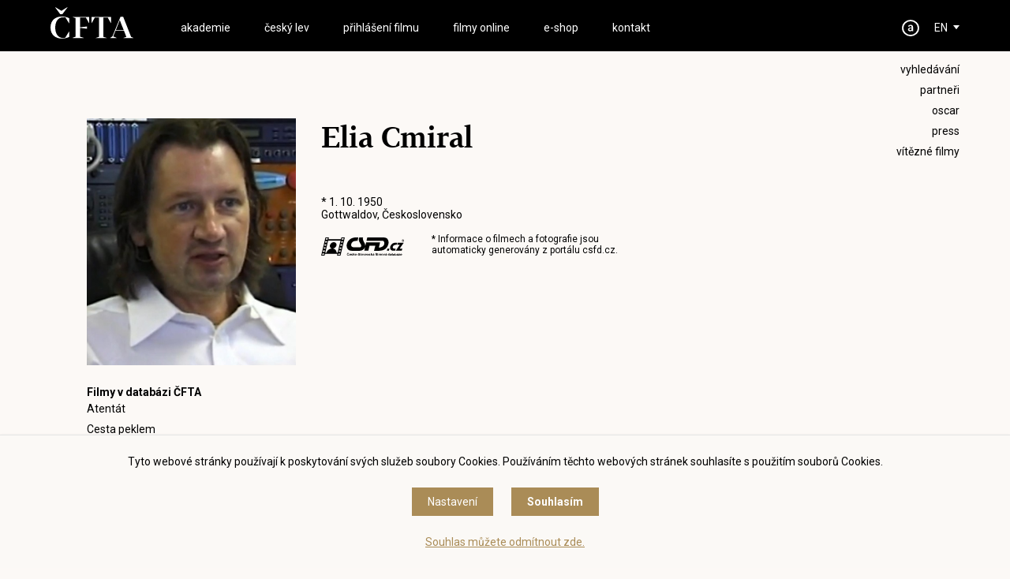

--- FILE ---
content_type: text/html
request_url: https://ceskylev.cz/cz/detail?creator=Elia%20Cmiral&csfdid=63443
body_size: 4364
content:
<!DOCTYPE HTML>
<html lang="cs">
<head>
<meta charset="utf-8">
<meta name="viewport" content="width=device-width; initial-scale=1.0; maximum-scale=1.0; user-scalable=1;" />
<title>ČFTA</title>

<meta name="description" content="ČFTA"  /> 
<meta name="keywords" content="ČFTA"  /> 

<meta property="og:title" content="ČFTA" /> 
<meta property="og:url" content="https://ceskylev.cz/cz/detail" /> 
<meta property='og:description' content='ČFTA' /> <meta name="author" content="ČFTA" />
<meta name="robots" content="index,follow" />

<meta property="og:image" content="https://ceskylev.cz/face.jpg" />
<link rel="shortcut icon" href="/favicon.ico" type="image/x-icon" />

<script src="//code.jquery.com/jquery-1.11.1.js"></script>
<link rel="stylesheet" href="//code.jquery.com/ui/1.10.3/themes/smoothness/jquery-ui.css" />
<script type='text/javascript' src="//code.jquery.com/ui/1.10.3/jquery-ui.js"></script>

<link rel="stylesheet" type="text/css" href="/scrollpane/jquery.jscrollpane.css" />
<script type="text/javascript" src="/scrollpane/jquery.mousewheel.js"></script>
<script type="text/javascript" src="/scrollpane/jquery.jscrollpane.min.js"></script>


<link rel="stylesheet" type="text/css" href="/css/screen.css?1768992237" />

<link href="https://fonts.googleapis.com/css?family=Roboto:300,300i,400,400i,500,500i,700,700i&amp;subset=latin-ext" rel="stylesheet" />
<link href="/font/stylesheet.css" rel="stylesheet" />  

<script type='text/javascript' src='/js/site.js?1768992237'></script>


<link rel="stylesheet" href="/fancybox/dist/jquery.fancybox.min.css" />
<script src="/fancybox/dist/jquery.fancybox.min.js"></script>

<script defer src="/flexslider/jquery.flexslider.js"></script>
<link rel="stylesheet" type="text/css" href="/flexslider/flexslider.css" />

<script>
window.dataLayer = window.dataLayer || [];
function gtag(){dataLayer.push(arguments);}

gtag('consent', 'default', {
  'ad_storage': 'denied',
  'analytics_storage': 'denied',
  'personalization_storage': 'denied'
});
</script>
<!-- Global site tag (gtag.js) - Google Analytics -->
<script async src="https://www.googletagmanager.com/gtag/js?id=UA-48158885-1"></script>
<script>
  window.dataLayer = window.dataLayer || [];
  function gtag(){dataLayer.push(arguments);}
  gtag('js', new Date());

  gtag('config', 'UA-48158885-1');
</script>



</head>

<body class='  bgr1 article0 '><section class='header'>
<div class='header0'>

<a href='#menu' class='menubutt'><span></span></a>

<h1 class='logo'><a href='/'><span>ČFTA</span></a></h1><div class='menu' id='menu'>
<ul><li><a href='/cz/o-cfta/akademici' target='_top' id='menu3' class='' >akademie</a></li>
<li><a href='/cz/ceny-cfta/2025' target='_top' id='menu2' class='' >český lev</a></li>
<li><a href='/cz/prihlaseni-filmu' target='_top' id='menu448' class='' >Přihlášení filmu</a></li>
<li><a href='/cz/filmy-online' target='_top' id='menu264' class='' >filmy online</a></li>
<li><a href='/cz/shop' id='menushop' class='' >e-shop</a></li>
<li><a href='/cz/kontakt' target='_top' id='menu5' class='' >kontakt</a></li>
<li class='mobileonly'><a href='/cz/search'>Vyhledávání</a></li>
<li class='mobileonly'><a href='https://www.facebook.com/ceskylevcfta?fref=ts' target='_blank'>facebook</a></li>
<li class='mobileonly'><a href='https://www.instagram.com/ceskylev/' target='_blank'>instagram</a></li><li class='mobileonly'><a href='/cz/partneri' target='_top' id='menu24' class='' >PARTNEŘI</a></li>
<li class='mobileonly'><a href='/cz/oscar' target='_top' id='menu4' class='' >OSCAR</a></li>
<li class='mobileonly'><a href='/cz/press/tiskove-zpravy' target='_top' id='menu20' class='' >PRESS</a></li>
<li class='mobileonly'><a href='/cz/vitezne-filmy' target='_top' id='menu22' class='' >VÍTĚZNÉ FILMY</a></li>
<li class='mobileonly'><a href='http://stream.cfta.cz' target='_top' id='menu23' class='' >PRO AKADEMIKY</a></li>
</ul>
</div><a href='/en' class='language'>EN</a><a href='http://stream.cfta.cz' class='akademie' alt='PRO AKADEMIKY' title='PRO AKADEMIKY'>&nbsp;</a><div class='soc'>
<ul>
<li><a href='/cz/search'>Vyhledávání</a></li>
<li><a href='/cz/partneri' target='_top'>PARTNEŘI</a></li>
<li><a href='/cz/oscar' target='_top'>OSCAR</a></li>
<li><a href='/cz/press/tiskove-zpravy' target='_top'>PRESS</a></li>
<li><a href='/cz/vitezne-filmy' target='_top'>VÍTĚZNÉ FILMY</a></li>

</ul>
</div></div>
</section>

<!-- 0 -->

<section class='content'>


<!-- creator csfd_id 63443 -->



<!-- creator internal tab 1674 -->

<div class='creator1'><img src='https://image.pmgstatic.com/cache/resized/w420/files/images/creator/photos/157/886/157886965_83cc16.jpg' alt='Elia Cmiral' title='Elia Cmiral' /><br /><div class='role'>
<strong>Filmy v databázi ČFTA</strong><a href='/cz/detail?movie=Atentát&csfd=71335' data-src='csfd'>Atentát</a>
<a href='/cz/detail?movie=Cesta peklem&csfd=23825' data-src='csfd'>Cesta peklem</a>
<a href='/cz/detail?movie=Dvojníci&csfd=51594' data-src='csfd'>Dvojníci</a>
<a href='/cz/detail?movie=Habermannův mlýn&csfd=256722' data-src='csfd'>Habermannův mlýn</a>
<a href='/cz/detail?movie=Když prší slzy&csfd=935756' data-src='csfd'>Když prší slzy</a>
<a href='/cz/detail?movie=Sedm schodů k moci&csfd=1302693' data-src='csfd'>Sedm schodů k moci</a>
</div></div><div class='creator2'>
<h1>Elia Cmiral</h1>* 1. 10. 1950<br />Gottwaldov, Československo<br /><br /><div class='csfdblock'>
<a href='https://www.csfd.cz/tvurce/63443-ilja-david-cmiral/' target='_blank' class='csfdlink'>&nbsp;</a>
<p class='csfdinfo'>* Informace o filmech a fotografie jsou<br />automaticky generovány z portálu <a href="https://www.csfd.cz" target='_blank'>csfd.cz</a>.</p>
<div class='clear'></div>
</div><br />
<br /><br />
</div><div class='clear'></div>
</section>
<link rel='stylesheet' type='text/css' href='/css/cookies.css' />
 <script type='text/javascript' src='/js/cookies.js'></script>
 <div class='cookies cookiesanswer' id='cookies-short'>
 <div class='cookies1'>Tyto webové stránky používají k poskytování svých služeb soubory Cookies. Používáním těchto webových stránek souhlasíte s použitím souborů Cookies.</div>
 <div class='cookies2'>
 <a href='#cookies-settings' id='cookies-settings'>Nastavení</a> 
 <a href='#cookies-granted' id='cookies-granted'>Souhlasím</a>  
 </div>
 <div class='cookies3'><a href='#cookies-denied' id='cookies-denied'>Souhlas můžete odmítnout zde.</a></div>
 </div><div class='cookiesdetail' id='cookies-detail'>
 <div class='cookiesdetail0'></div>
 <div class='cookiesdetail1'>
 <a href='#cookies-close-detail' class='cookiesdetailclose'>&times;</a>
 <div class='cookiesdetail11'> Nastavení cookies</div>
  <div class='cookiesdetail12'><p>Zde máte možnost přizpůsobit soubory cookies dle kategorií, jak vyhovují nejlépe Vašim preferencím.</p>
</div>
   <div class='cookiesdetail13'>
   <a href='#tech_storage' class='cookieswitch cookieswitch1' id='butt_tech_storage'></a>
   Technické cookies</div>
   <div class='cookiesdetail14'><p>Technické cookies jsou nezbytné pro správné fungování webové stránky a všech funkcí, které nabízí a nemohou být vypnuty bez zablokování funkcí stránky. Jsou odpovědné mj. za uchovávání produktů v košíku, přihlášení k zákaznickému účtu, fungování filtrů, nákupní proces nebo ukládání nastavení soukromí. Z tohoto důvodu technické cookies nemohou být individuálně deaktivovány nebo aktivovány a jsou aktivní vždy</p>
</div>
   <div class='cookiesdetail15'>
   <a href='#analytics_storage'  id='butt_analytics_storage' data-storage='analytics_storage' class='cookieswitch cookieswitch0 '></a>
   Analytické cookies </div>
   <div class='cookiesdetail16'><p>Analytické cookies nám umožňují měření výkonu našeho webu a našich reklamních kampaní. Jejich pomocí určujeme počet návštěv a zdroje návštěv našich internetových stránek. Data získaná pomocí těchto cookies zpracováváme anonymně a souhrnně, bez použití identifikátorů, které ukazují na konkrétní uživatelé našeho webu. Díky těmto cookies můžeme optimalizovat výkon a funkčnost našich stránek.</p>
</div>
   <div class='cookiesdetail17'>
   <a href='#personalization_storage' id='butt_personalization_storage'  data-storage='personalization_storage' class='cookieswitch cookieswitch0 '></a>
   Preferenční cookies</div>
   <div class='cookiesdetail18'><p>Preferenční cookies umožňují, aby si webová stránka zapamatovala informace, které mění, jak se webová stránka chová nebo jak vypadá. Je to například Vámi preferovaný jazyk, měna, oblíbené nebo naposledy prohlížené produkty apod. Díky těmto cookies Vám můžeme doporučit na webu produkty a nabídky, které budou pro Vás co nejzajímavější.</p>
</div>
   <div class='cookiesdetail19'>
   <a href='#ad_storage'  id='butt_ad_storage'  data-storage='ad_storage' class='cookieswitch cookieswitch0 '></a>
   Marketingové cookies</div>
   <div class='cookiesdetail20'><p>Marketingové cookies používáme my nebo naši partneři, abychom Vám dokázali zobrazit co nejrelevantnější obsah nebo reklamy jak na našich stránkách, tak na stránkách třetích subjektů. To je možné díky vytváření tzv. pseudonymizovaného profilu dle Vašich zájmů. Ale nebojte, tímto profilováním zpravidla není možná bezprostřední identifikace Vaší osoby, protože jsou používány pouze pseudonymizované údaje. Pokud nevyjádříte souhlas s těmito cookies, neuvidíte v reklamních sděleních obsah ušitý na míru Vašim zájmům.</p>
</div>
   <div class='cookiesdetail21'>
   <a href='#cookies-granted-selected'  id='cookies-granted-selected'  class='cookiesdetail21'>Souhlasím s využitím vybraných souborů cookies</a>
   <a href='#cookies-granted-all'  id='cookies-granted-all'  class='cookiesdetail22'>Souhlasím s využitím všech souborů cookies</a>
   <div class='clear'></div>
   </div>
 </div>
 </div>
<section class='footer'>
<div class='footer0'>

<div class='footersoc'>
<a href='https://www.facebook.com/ceskylevcfta?fref=ts' target='_blank' title='facebook' class='soc-fb'>&nbsp;</a>
<a href='https://www.instagram.com/ceskylev/' target='_blank' title='instagram' class='soc-ins'>&nbsp;</a>
<a href='https://www.youtube.com/channel/UCjk7KkV-rQMozgLlkqughxQ?view_as=subscriber' target='_blank' title='youtube' class='soc-yt'>&nbsp;</a>
</div>

<div class='footer1'>
<strong>Akademie</strong><br />
<a href='/cz/o-cfta/akademici'>Akademici</a><br />
<a href='/cz/o-cfta/prezidium'>Prezídium</a><br />
<a href='/cz/o-cfta/management'>Management</a><br />
<a href='/cz/o-cfta/in-memoriam'>In memoriam</a><br />
<a href='/cz/o-cfta/stanovy'>Stanovy</a>
</div>

<div class='footer2'>
<strong>Český lev</strong><br />
<a href='/cz/ceny-cfta/2025'>Aktuální ročník</a><br />
<a href='/cz/ceny-cfta/2024'>Historie ocenění</a><br />
<a href='/cz/vitezne-filmy'>Vítězné filmy</a><br />

</div>

<div class='footer3'>
<strong>Press</strong><br />
<a href='/cz/press/tiskove-zpravy'>Tiskové zprávy</a><br />
<a href='/cz/press/foto'>Foto</a><br />
<a href='/cz/press/video'>Video</a><br />
<a href='/cz/press/loga-a-soska-cesky-lev'>Loga a soška</a><br />
<a href='/cz/press/kontakt-press'>Kontakt</a>
</div>

<div class='footer3'>
<strong>Ostatní</strong><br />
<a href='/cz/filmy-online'>Filmy online</a><br />
<a href='/cz/oscar'>Oscar</a><br />
<a href='/cz/partneri'>Partneři</a>
</div>

<div class='footer4'>
<strong>Česká filmová <br />
a televizní akademie, z.s.<br />
ČFTA produkce, s.r.o.</strong><br />
Karlovo nám. 285/19<br />
120 00 Praha 2<br />
<a href="/cdn-cgi/l/email-protection#610207150021020715004f021b"><span class="__cf_email__" data-cfemail="026164766342616476632c6178">[email&#160;protected]</span></a><br />

</div>


<div class='footer5'><a href='/cz/podminky-uziti-a-zasady-ochrany-osobnich-udaju'>Podmínky užití a zásady ochrany osobních údajů</a> 
 | <a href='#cookies' class='show-cookies-settings'>Nastavení cookies</a></div>
<div class='footer6'>© Česká filmová a televizní akademie, 2018 - 2025</div>

</div>
</section><script data-cfasync="false" src="/cdn-cgi/scripts/5c5dd728/cloudflare-static/email-decode.min.js"></script><script defer src="https://static.cloudflareinsights.com/beacon.min.js/vcd15cbe7772f49c399c6a5babf22c1241717689176015" integrity="sha512-ZpsOmlRQV6y907TI0dKBHq9Md29nnaEIPlkf84rnaERnq6zvWvPUqr2ft8M1aS28oN72PdrCzSjY4U6VaAw1EQ==" data-cf-beacon='{"version":"2024.11.0","token":"f4780bdddbc949158dd7770b3f3a0efe","r":1,"server_timing":{"name":{"cfCacheStatus":true,"cfEdge":true,"cfExtPri":true,"cfL4":true,"cfOrigin":true,"cfSpeedBrain":true},"location_startswith":null}}' crossorigin="anonymous"></script>
</body>
</html>

--- FILE ---
content_type: image/svg+xml
request_url: https://ceskylev.cz/img/akademie.svg
body_size: 275
content:
<?xml version="1.0" encoding="utf-8"?>
<!-- Generator: Adobe Illustrator 22.1.0, SVG Export Plug-In . SVG Version: 6.00 Build 0)  -->
<svg version="1.1" id="Vrstva_1" xmlns="http://www.w3.org/2000/svg" xmlns:xlink="http://www.w3.org/1999/xlink" x="0px" y="0px"
	 viewBox="0 0 23.2 23.1" style="enable-background:new 0 0 23.2 23.1;" xml:space="preserve">
<style type="text/css">
	.st0{fill:none;stroke:#FFFFFF;stroke-width:2;stroke-miterlimit:10;}
	.st1{fill-rule:evenodd;clip-rule:evenodd;fill:#FFFFFF;}
</style>
<circle class="st0" cx="11.6" cy="11.6" r="10.5"/>
<path class="st1" d="M11.2,14.6c0.4,0,0.7-0.1,1-0.3s0.6-0.4,0.7-0.8v-1.6h-1c-0.7,0-1.2,0.1-1.5,0.4c-0.3,0.3-0.5,0.6-0.5,1.1
	c0,0.4,0.1,0.7,0.3,0.9C10.5,14.4,10.9,14.6,11.2,14.6z M13.3,16c-0.1-0.2-0.2-0.4-0.2-0.8c-0.6,0.6-1.3,1-2.1,1
	c-0.8,0-1.5-0.2-2-0.7c-0.5-0.5-0.8-1.1-0.8-1.8c0-0.9,0.3-1.6,1-2.1c0.6-0.5,1.6-0.7,2.8-0.7H13v-0.6c0-0.4-0.1-0.8-0.4-1.1
	S12,8.6,11.6,8.6c-0.4,0-0.8,0.1-1,0.3c-0.3,0.2-0.4,0.5-0.4,0.8H8.3c0-0.5,0.1-0.9,0.4-1.3C9,8,9.4,7.7,10,7.5
	c0.5-0.2,1.1-0.4,1.7-0.4c1,0,1.7,0.3,2.3,0.8c0.6,0.5,0.9,1.2,0.9,2.2V14c0,0.8,0.1,1.4,0.3,1.9V16H13.3z"/>
</svg>
